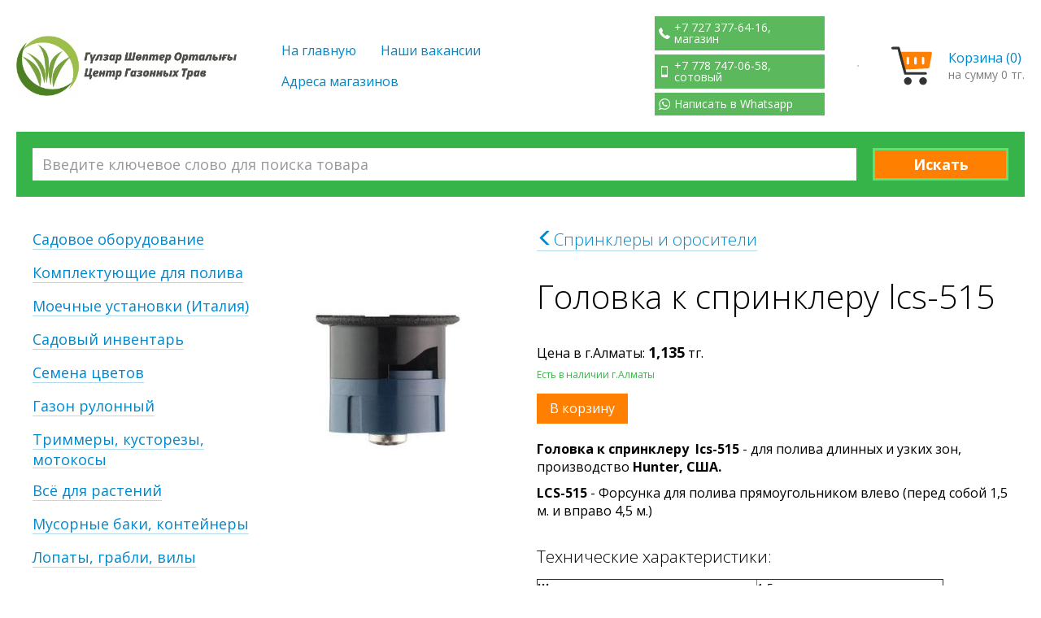

--- FILE ---
content_type: text/html; charset=utf-8
request_url: https://sadovyi-center.kz/products/2236
body_size: 9889
content:
<!DOCTYPE html PUBLIC "-//W3C//DTD XHTML 1.0 Transitional//EN" "http://www.w3.org/TR/xhtml1/DTD/xhtml1-transitional.dtd">
<html xmlns="http://www.w3.org/1999/xhtml">
<head>
	<meta http-equiv="Content-Type" content="text/html; charset=UTF-8" />
	<title>Купить Головка к спринклеру  lcs-515 в Алматы. - Магазин "Садовый центр на Гагарина"</title>
	<meta name="viewport" content="width=device-width, initial-scale=1, maximum-scale=1, user-scalable=no">
	<link href="/static/css/images/favicon.ico" rel="shortcut icon" type="image/x-icon" />
	<meta http-equiv="Content-Type" content="text/html; charset=UTF-8" />
	<meta name="description" content="Головка к спринклеру  lcs-515 в Алматы." />
	<meta name="keywords" content="головка,спринклер,полив,система" />
    	<meta http-equiv="Last-Modified" content="Thu, 08 Jan 2026 14:59:07 GMT">	<!-- jquery -->
	<script src="https://ajax.googleapis.com/ajax/libs/jquery/1.11.2/jquery.min.js"></script>
	<!-- bootstrap -->
	<script src="/static/js/bootstrap/js/bootstrap.min.js"></script>
	<link href="/static/js/bootstrap/css/bootstrap.min.css" rel="stylesheet" type="text/css"/>
	<!-- main css -->
	<link href="/static/css/styles.css" rel="stylesheet" type="text/css" />
	<link href="/static/css/styles_new.css" rel="stylesheet" type="text/css" />
	<!-- fonts -->
	<link href='https://fonts.googleapis.com/css?family=Open+Sans:300italic,400italic,700italic,400,300,700&subset=latin,cyrillic' rel='stylesheet' type='text/css'>
	<!-- fancybox -->
	<link href="/static/js/fancybox/jquery.fancybox.css" rel="stylesheet" type="text/css" />
	<script src="/static/js/fancybox/jquery.fancybox.pack.js"></script>
    <!-- product cart scripts -->
	<script src="/static/js/cart.js"></script>
	<!-- arctic modal
	<link href="/static/js/arcticmodal/jquery.arcticmodal-0.2.css" rel="stylesheet" type="text/css" />
	<script src="/static/js/arcticmodal/jquery.arcticmodal-0.2.min.js"></script>-->
	<!--[if lt IE 9]>
		<script src="/static/js/html5shiv.min.js"></script>
		<script src="/static/js/respond.min.js"></script>
	<![endif]-->
	<!-- user css -->
	<link href="/static/uploads/settings/usercss.css" rel="stylesheet" type="text/css" />
	<!-- main js -->
	<script src="/static/js/main.js"></script>
	<!-- user js -->
	<script src="/static/uploads/settings/userscripts.js"></script>
	<meta name='yandex-verification' content='7487d828d9676c61' />
	<meta name="msvalidate.01" content="7CC48AE71E550F77099582ED335057D8" />
	
	<!-- Google Tag Manager -->
    <script>(function(w,d,s,l,i){w[l]=w[l]||[];w[l].push({'gtm.start':
    new Date().getTime(),event:'gtm.js'});var f=d.getElementsByTagName(s)[0],
    j=d.createElement(s),dl=l!='dataLayer'?'&l='+l:'';j.async=true;j.src=
    'https://www.googletagmanager.com/gtm.js?id='+i+dl;f.parentNode.insertBefore(j,f);
    })(window,document,'script','dataLayer','GTM-5FTL978');</script>
    <!-- End Google Tag Manager -->
	
</head>
<body>
    
<!-- Google Tag Manager (noscript) -->
<noscript><iframe src="https://www.googletagmanager.com/ns.html?id=GTM-5FTL978"
height="0" width="0" style="display:none;visibility:hidden"></iframe></noscript>
<!-- End Google Tag Manager (noscript) -->
    
<!--
	<div class="top_wave">
		<div class="line"></div>
		<div class="wave"></div>
	</div>
-->
	<div class="container-fluid">		
			<div class="header">
		<div class="header_row">
			<div class="header_col header_logo"><a href="/" title="На главную"><img src="/static/css/images/logo.png"
																					alt="Магазин &quot;Садовый центр на Гагарина&quot;"
																					title="Магазин &quot;Садовый центр на Гагарина&quot;"></a>
			</div>
			<div class="header_col header_menu">
				<nav class="navbar navbar-default">
					<div class="navbar-header">
						<button type="button" class="navbar-toggle collapsed" data-toggle="collapse"
								data-target="#bs-example-navbar-collapse-1" aria-expanded="false"></button>
					</div>
					<div class="collapse navbar-collapse" id="bs-example-navbar-collapse-1">
						<ul class="nav navbar-nav">
							<li><a href="/">На главную</a></li>
							<li><a href="/page/jobs">Наши вакансии</a></li>
							<li><a href="#">Адреса магазинов</a></li>
						</ul>
					</div>
				</nav>
			</div>
			<div class="header_col header_tel">
				<button class="header_tel_button" type="button" data-toggle="collapse"
						data-target="#header_tel_collapse" aria-expanded="false"
						aria-controls="header_tel_collapse"></button>
				<div class="collapse header_tel_collapse" id="header_tel_collapse">
					<div class="header_tel_collapse_box">
						<ul class="header_tel_collapse_ul">
							<li class="header_tel_collapse_li"><a href="tel:+77273776416" class="header_tel_link">+7 727
																												  377-64-16,
																												  магазин</a>
							</li>
							<li class="header_tel_collapse_li"><a href="tel:+77787470658"
																  class="header_tel_link mobile">+7 778 747-06-58,
																								 сотовый</a></li>
							<li class="header_tel_collapse_li">
								<!-- <a href="tel:+77787470658" class="header_tel_link whatsapp">+7 778 747-06-58, сотовый</a> -->
								<a href="whatsapp://send?text=&phone=+77787470658" class="header_tel_link whatsapp ">Написать
																													 в
																													 Whatsapp</a>
							</li>
						</ul>
					</div>
				</div>
			</div>
			<div class="header_col header_lang">
				<div id="google_translate_element"></div>
			</div>
			<div class="header_col header__cart">
				<div class="header__cart-icon">
					<img src="/static/css/images/cart.svg" alt="Корзина товаров">
				</div>
				<div>
					<div><a href="/cart">Корзина (<span
									class="cart-products-total-count">0</span>)</a>
					</div>
					<div>на сумму <span
								class="cart-products-total-amount">0</span> тг.
					</div>
				</div>
			</div>
		</div>
	</div>
	<div class="search_cont">
		<form action="/search" method="get" accept-charset="utf-8">		<div class="col-xs-12 col-sm-8 col-md-10"><input type="text" name="query"
														 placeholder="Введите ключевое слово для поиска товара"
														 class="form-control"></div>
		<div class="col-xs-12 col-sm-4 col-md-2"><input type="submit" value="Искать" class="gradient button"></div>
		</form>		<div class="clearfix"></div>
	</div>

	<!--<div>
		<img src="https://sadovyi-center.kz/static/uploads/uploaded_files/slides/slide.png" alt="">
	</div>-->


	<!--<div id="myCarousel" class="carousel slide" data-ride="carousel" style='margin-top:-35px;margin-bottom:30px;'>

		<ol class="carousel-indicators">
			<li data-target="#myCarousel" data-slide-to="0" class="active"></li>
			<li data-target="#myCarousel" data-slide-to="1"></li>
		</ol>

		<div class="carousel-inner">
			<div class="item active">
				<a href='https://sadovyi-center.kz/grow/' target="_blank" rel="nofollow">
					<img src="https://sadovyi-center.kz/slide4.png" alt="рассада"
						 class="img-responsive center-block"></a>
			</div>
			<div class="item">
				<a href='https://sadovyi-center.kz/categories/43'>
					<img src="https://sadovyi-center.kz/slide1.png" alt="" class="img-responsive center-block"></a>
			</div>
		</div>

		<a class="left carousel-control" href="#myCarousel" data-slide="prev"
		   style='background-image:none;color:green;text-shadow:none;'>
			<span class="glyphicon glyphicon-chevron-left"></span>
			<span class="sr-only">Previous</span>
		</a>
		<a class="right carousel-control" href="#myCarousel" data-slide="next"
		   style='background-image:none;color:green;text-shadow:none;'>
			<span class="glyphicon glyphicon-chevron-right"></span>
			<span class="sr-only">Next</span>
		</a>
	</div>-->
		
		<script>
function getSim(_cat,_item) {
  var xhttp = new XMLHttpRequest();
  xhttp.responseType = 'document';
  xhttp.onreadystatechange = function() {
    if (xhttp.readyState == 4 && xhttp.status == 200) {
      document.getElementById("sim").innerHTML = xhttp.responseXML.getElementById("ajaxsearch").innerHTML;
    }
  };
  xhttp.open("GET", "/similar?cat="+_cat+"&item="+_item, true);
  xhttp.send();
}
</script>
<div class="col-xs-12 col-md-3 body_left">
	<div class="panel-group visible-xs visible-sm" id="accordion" role="tablist" aria-multiselectable="true">
		<div class="panel panel-default">
			<div class="panel-heading" role="tab" id="headingOne">
				<h4 class="panel-title">
					<a data-toggle="collapse" data-parent="#accordion" href="#collapseOne" aria-expanded="true" aria-controls="collapseOne">Каталог&nbsp;&nbsp;<span class="glyphicon glyphicon-menu-hamburger" aria-hidden="true"></span></a>
				</h4>
			</div>
			<div id="collapseOne" class="panel-collapse collapse" role="tabpanel" aria-labelledby="headingOne">
				<div class="panel-body">
					<div class="catalog_menu_cont">
						<ul>
															<li ><a href="/categories/1" class="underline">Садовое оборудование</a></li>
															<li ><a href="/categories/2" class="underline">Комплектующие для полива</a></li>
															<li ><a href="/categories/3" class="underline">Моечные установки (Италия)</a></li>
															<li ><a href="/categories/4" class="underline">Садовый инвентарь</a></li>
															<li ><a href="/categories/5" class="underline">Семена цветов</a></li>
															<li ><a href="/categories/6" class="underline">Газон рулонный</a></li>
															<li ><a href="/categories/7" class="underline">Триммеры, кусторезы, мотокосы</a></li>
															<li ><a href="/categories/9" class="underline">Всё для растений</a></li>
															<li ><a href="/categories/10" class="underline">Мусорные баки, контейнеры</a></li>
															<li ><a href="/categories/11" class="underline">Лопаты, грабли, вилы</a></li>
															<li ><a href="/categories/12" class="underline">Все для уюта</a></li>
															<li ><a href="/categories/14" class="underline">Все для ремонта и строительства</a></li>
															<li ><a href="/categories/20" class="underline">Топоры, пилы</a></li>
															<li ><a href="/categories/23" class="underline">Запчасти и комплектующие</a></li>
															<li ><a href="/categories/24" class="underline">Зимний инструмент</a></li>
															<li ><a href="/categories/26" class="underline">Удобрения</a></li>
															<li ><a href="/categories/27" class="underline">Насосы</a></li>
															<li ><a href="/categories/28" class="underline">Газонокосилки</a></li>
															<li ><a href="/categories/29" class="underline">Семена овощей и зелени</a></li>
															<li ><a href="/categories/30" class="underline">Семена газонных трав</a></li>
															<li ><a href="/categories/31" class="underline">Садовые тачки, тележки</a></li>
															<li ><a href="/categories/32" class="underline">Шланги для полива</a></li>
															<li ><a href="/categories/33" class="underline">Подметальные машины</a></li>
															<li ><a href="/categories/34" class="underline">Средства индивидуальной защиты</a></li>
															<li ><a href="/categories/35" class="underline">Грунты</a></li>
															<li ><a href="/categories/36" class="underline">Снегоуборочные машины</a></li>
															<li ><a href="/categories/37" class="underline">Семена кормовых трав</a></li>
															<li class="active"><a href="/categories/38" class="underline">Спринклеры и оросители</a></li>
															<li ><a href="/categories/39" class="underline">Автоматика для полива</a></li>
															<li ><a href="/categories/40" class="underline">Капельный полив,орошение</a></li>
															<li ><a href="/categories/41" class="underline">Саженцы</a></li>
															<li ><a href="/categories/42" class="underline">Товары для животных</a></li>
															<li ><a href="/categories/43" class="underline">Горшки, поддоны, кашпо</a></li>
															<li ><a href="/categories/44" class="underline">Средства для защиты сада и огорода</a></li>
															<li ><a href="/categories/45" class="underline">Секаторы, сучкорезы, ножи и ножницы</a></li>
															<li ><a href="/categories/46" class="underline">Все для теплиц</a></li>
															<li ><a href="/categories/47" class="underline">Пруды</a></li>
															<li ><a href="/categories/48" class="underline">Кухня</a></li>
															<li ><a href="/categories/49" class="underline">Укрывные материалы</a></li>
													</ul>
					</div>
				</div>
			</div>
		</div>
	</div>
	<nav class="catalog_menu_cont hidden-xs hidden-sm">
		<ul>
							<li ><a href="/categories/1" class="underline">Садовое оборудование</a></li>
							<li ><a href="/categories/2" class="underline">Комплектующие для полива</a></li>
							<li ><a href="/categories/3" class="underline">Моечные установки (Италия)</a></li>
							<li ><a href="/categories/4" class="underline">Садовый инвентарь</a></li>
							<li ><a href="/categories/5" class="underline">Семена цветов</a></li>
							<li ><a href="/categories/6" class="underline">Газон рулонный</a></li>
							<li ><a href="/categories/7" class="underline">Триммеры, кусторезы, мотокосы</a></li>
							<li ><a href="/categories/9" class="underline">Всё для растений</a></li>
							<li ><a href="/categories/10" class="underline">Мусорные баки, контейнеры</a></li>
							<li ><a href="/categories/11" class="underline">Лопаты, грабли, вилы</a></li>
							<li ><a href="/categories/12" class="underline">Все для уюта</a></li>
							<li ><a href="/categories/14" class="underline">Все для ремонта и строительства</a></li>
							<li ><a href="/categories/20" class="underline">Топоры, пилы</a></li>
							<li ><a href="/categories/23" class="underline">Запчасти и комплектующие</a></li>
							<li ><a href="/categories/24" class="underline">Зимний инструмент</a></li>
							<li ><a href="/categories/26" class="underline">Удобрения</a></li>
							<li ><a href="/categories/27" class="underline">Насосы</a></li>
							<li ><a href="/categories/28" class="underline">Газонокосилки</a></li>
							<li ><a href="/categories/29" class="underline">Семена овощей и зелени</a></li>
							<li ><a href="/categories/30" class="underline">Семена газонных трав</a></li>
							<li ><a href="/categories/31" class="underline">Садовые тачки, тележки</a></li>
							<li ><a href="/categories/32" class="underline">Шланги для полива</a></li>
							<li ><a href="/categories/33" class="underline">Подметальные машины</a></li>
							<li ><a href="/categories/34" class="underline">Средства индивидуальной защиты</a></li>
							<li ><a href="/categories/35" class="underline">Грунты</a></li>
							<li ><a href="/categories/36" class="underline">Снегоуборочные машины</a></li>
							<li ><a href="/categories/37" class="underline">Семена кормовых трав</a></li>
							<li class="active"><a href="/categories/38" class="underline">Спринклеры и оросители</a></li>
							<li ><a href="/categories/39" class="underline">Автоматика для полива</a></li>
							<li ><a href="/categories/40" class="underline">Капельный полив,орошение</a></li>
							<li ><a href="/categories/41" class="underline">Саженцы</a></li>
							<li ><a href="/categories/42" class="underline">Товары для животных</a></li>
							<li ><a href="/categories/43" class="underline">Горшки, поддоны, кашпо</a></li>
							<li ><a href="/categories/44" class="underline">Средства для защиты сада и огорода</a></li>
							<li ><a href="/categories/45" class="underline">Секаторы, сучкорезы, ножи и ножницы</a></li>
							<li ><a href="/categories/46" class="underline">Все для теплиц</a></li>
							<li ><a href="/categories/47" class="underline">Пруды</a></li>
							<li ><a href="/categories/48" class="underline">Кухня</a></li>
							<li ><a href="/categories/49" class="underline">Укрывные материалы</a></li>
					</ul>
	</nav>
</div>
<div class="col-xs-12 col-md-9 body_right">
	<div class="row">
		<div class="col-xs-12 col-sm-12 col-md-8 col-md-offset-4 goback_link_cont"><h4><a href="/categories/38" class="underline"><span class="glyphicon glyphicon-menu-left" aria-hidden="true"></span>Спринклеры и оросители</a></h4></div>
	</div>
	<div class="row product_page_cont">
		<div class="col-xs-12 col-sm-4 pic"><a href="/static/uploads/products/normal/c945704ea6e4a5b9b04b366cd09dedd41378444703.jpg" class="fancybox" rel="group"><img src="https://sadovyi-center.kz/static/uploads/products/normal/c945704ea6e4a5b9b04b366cd09dedd41378444703.jpg" alt="Головка к спринклеру lcs-515" title="Головка к спринклеру lcs-515" itemprop="image"></a></div>
		<div class="col-xs-12 col-sm-8 text">
			<h1 itemprop="name">Головка к спринклеру lcs-515</h1>			
			<div itemprop="offers" itemscope="" itemtype="http://schema.org/Offer" class="offers product-item" data-product-id="2236" data-product-count="1">
									<div class="price"><span>Цена в г.Алматы: </span><b itemprop="price">1,135</b><meta itemprop="priceCurrency" content="KZT"> тг.</div>
								                    <div class="instock" itemprop="availability" href="http://schema.org/InStock">Есть в наличии г.Алматы</div>
                                            <button class="button product__cart-button cart-add-product">В корзину</button>
                    											</div>
			<div itemprop="description" class="description">
				<div><p><strong>Головка к спринклеру&nbsp; lcs-515</strong> - для полива длинных и узких зон,<strong> </strong>производство <strong>Hunter, США.</strong></p>

<p><strong>LCS-515</strong>&nbsp;- Форсунка для полива прямоугольником влево (перед собой&nbsp;1,5 м. и вправо&nbsp;4,5 м.)</p>
</div>
									<h4>Технические характеристики:</h4>
					<div><table border="1" cellpadding="1" cellspacing="1" style="width: 500px;" width="287">
	<tbody>
		<tr>
			<td><strong>Ширина:</strong></td>
			<td>1,5 м</td>
		</tr>
		<tr>
			<td><strong>Расходы воды:</strong></td>
			<td>4,6 м</td>
		</tr>
		<tr>
			<td><strong>Расходы воды:</strong></td>
			<td>2,4 л/мин</td>
		</tr>
		<tr>
			<td><strong>Рабочее давление:</strong></td>
			<td>от 1,0 до 2,5 бар</td>
		</tr>
		<tr>
			<td><strong>Полоса:</strong></td>
			<td>левая-угловая</td>
		</tr>
		<tr>
			<td><strong>Характер полива:</strong></td>
			<td>прямоугольником</td>
		</tr>
		<tr>
			<td><strong>Производитель:</strong></td>
			<td>Hunter, США.</td>
		</tr>
	</tbody>
</table>
</div>					
							<br>
			<ul class="nav nav-pills">
                                    <p><a class="btn btn-success" href="tel:+77273776416" ><span class="glyphicon glyphicon-earphone" aria-hidden="true"></span>+7 727 377-64-16, магазин</a></p><p><a class="btn btn-success" href="tel:+77787470658" ><span class="glyphicon glyphicon-earphone" aria-hidden="true"></span> +7 778 747-06-58, сотовый WhatsApp</a></p>                			</ul>
			<!--
			<a href="http://vkontakte.ru/share.php?url=https://sadovyi-center.kz/products/2236" class="btn" role="button" target="_blank"><img src="/static/css/images/vk.png" /></a>
			<a href="http://www.facebook.com/sharer.php?u=https://sadovyi-center.kz/products/2236" class="btn" role="button" target="_blank"><img src="/static/css/images/fb.png" /></a>
			<a href="https://twitter.com/share?url=https://sadovyi-center.kz/products/2236" class="btn" role="button" target="_blank"><img src="/static/css/images/tw.png" /></a>
			-->
			
				 		
				<div class="alert alert-warning" role="alert" style="text-align:justify;font-size:12px;margin-top:15px;">Характеристики данного товара, включая внешний вид и комплект поставки, могут отличаться от описания, представленного на сайте. Изменения, внесенные производителем, не всегда отражаются в описании товара. Наличие данного товара на складах компании уточняйте по телефонам +7 727 377-64-16, магазин +7 778 747-06-58, сотовый.</div>
							</div>

		</div>
	</div>
	<hr>
	<h2>Похожие товары</h2>
	<div id='sim' ></div>
	<script>getSim(38,2236);</script> 
</div>
<script type="text/javascript">
	$(document).ready(function(){
		$('.fancybox').fancybox()
	})
</script>	</div>
	

<script type="text/javascript">

	$(document).ready(function() {
		$("a.fancybox").fancybox();
	});
	
	
	function showhide(id) {
    var e = document.getElementById(id);
    e.style.display = (e.style.display == 'block') ? 'none' : 'block';
 }
</script>


		<hr>
<!--<div class="container">
    <div class="row">
		<div class='center-block' style='text-align:center;'>			
			<h2><a class="button small" href='https://www.google.ru/maps/place/%D0%A1%D0%B0%D0%B4%D0%BE%D0%B2%D1%8B%D0%B9+%D0%A6%D0%B5%D0%BD%D1%82%D1%80/@43.2170005,76.897083,21z/data=!4m7!3m6!1s0x388368c2cf10a403:0xd3d9fd050e35cea4!8m2!3d43.216981!4d76.897073!9m1!1b1' target="_blank" rel="nofollow">Отзывы клиентов</a></h2>
		</div>
	</div>
</div>-->

<div class="container" >
  <div class="row">
  	<div class='center-block' style='text-align:center;'>			
			<h2>Следите за новинками, новостями и скидками</a></h2>
		</div>
    <div class="col-xs-12 col-sm-4">
	<a href="https://www.google.ru/maps/place/%D0%A1%D0%B0%D0%B4%D0%BE%D0%B2%D1%8B%D0%B9+%D0%A6%D0%B5%D0%BD%D1%82%D1%80/@43.2170005,76.897083,21z/data=!4m7!3m6!1s0x388368c2cf10a403:0xd3d9fd050e35cea4!8m2!3d43.216981!4d76.897073!9m1!1b1" target="_blank" rel="nofollow" class="btn"><img src="/static/css/images/reviews.png"  alt="reviews">
      <span>Отзывы клиентов</span></a>
    </div>
    <div class="col-xs-12 col-sm-4" itemscope itemtype="https://schema.org/Organization">
	<a itemprop="sameAs" href="https://www.instagram.com/sadovyicenter/" rel="nofollow" target="_blank" class="btn" ><img src="/static/css/images/instagram.png" alt="instagram">
      <span>Подписаться на Instagram</span></a>
    </div>
    <div class="col-xs-12 col-sm-4" itemscope itemtype="https://schema.org/Organization">
	<a itemprop="sameAs" href="https://www.facebook.com/sadovyicenter/" rel="nofollow" target="_blank" class="btn" ><img src="/static/css/images/facebook.png" alt="facebook">
      <span>Подписаться на Facebook</span></a>
    </div>
  </div>
</div>

<hr>
<div class="text-center">
		<a href="/" target="_blank" class="btn">
			<img src="/static/uploads/uploaded_files/brands/stanley-black-and-decker.jpg" class="img-responsive center-block" alt="stanley-black-decker">
		</a>
		<a href="/static/uploads/uploaded_files/pdf/dlf.pdf" target="_blank" class="btn"><img src="/logos/dlf_logo.png" class="img-responsive center-block" alt="dlf"></a>
		<a href="/" target="_blank" class="btn"><img src="/logos/aok.png" class="img-responsive center-block" alt="aok"></a>

        <a href="/" target="_blank" class="btn"><img src="/static/uploads/uploaded_files/brands/brands_1.jpeg" class="img-responsive center-block"></a>
		<a href="/" target="_blank" class="btn"><img src="/static/uploads/uploaded_files/brands/brands_2.jpeg" class="img-responsive center-block"></a>
		<!--<a href="/" target="_blank" class="btn"><img src="/static/uploads/uploaded_files/brands/brands_3.jpeg" class="img-responsive center-block"></a>-->
		<a href="/" target="_blank" class="btn"><img src="/static/uploads/uploaded_files/brands/brands_4.jpeg" class="img-responsive center-block"></a>
		<a href="/" target="_blank" class="btn"><img src="/static/uploads/uploaded_files/brands/brands_5.jpeg" class="img-responsive center-block"></a>
		<a href="/" target="_blank" class="btn"><img src="/static/uploads/uploaded_files/brands/brands_6.jpeg" class="img-responsive center-block"></a>
		<a href="/" target="_blank" class="btn"><img src="/static/uploads/uploaded_files/brands/brands_7.jpg" class="img-responsive center-block"></a>
</div>
<hr>
<div class="alert alert-info text-center" role="alert" >
<h4><b>Информация публичной оферты</b></h4>
   <a href="/page/privacy-policy" class="btn btn-primary">Политика конфиденциальности</a> <a href="/page/contract" class="btn btn-primary">Договор купли-продажи</a>
</div>
<hr>
<div class="contacts_block" id="contacts">
	<div class="top_cont">
					<div class="col-xs-12 col-sm-6 col-md-3 contact_cont">
				<div itemscope="" itemtype="http://schema.org/Organization">
<div class="name" itemprop="name" style="text-align: center;">
<p align="center"><strong>Магазин &laquo;Садовый Центр на&nbsp;Гагарина&raquo;</strong></p>

<p align="center">(семена газонных трав, садовая техника и&nbsp;инвентарь)</p>

<p align="center"><strong>г. Алматы</strong>, пр. Серкебаева 59, выше ул.Утепова</p>

<p>&nbsp;<a href="http://2gis.kz/almaty/geo/9429940001177786">https://2gis.kz/almaty/geo/9429940001177786</a></p>

<p align="center"><strong><a href="tel:+77273776416">+7 727 377-64-16</a></strong>, магазин<br />
<a href="tel:+77787470658">+7 778 747-06-58</a>, сотовый&nbsp;<strong><a href="whatsapp://send?text=&amp;phone=+77787470658">WhatsApp</a></strong></p>

<p align="center"><strong>Магазин &laquo;Садовый Центр&nbsp;на&nbsp;Гагарина&raquo;</strong></p>

<p align="center"><strong>(Задний двор)</strong></p>

<p align="center">(отдел горшков, удобрений&nbsp;и&nbsp;садового декора, семена овощей, цветов)</p>

<p align="center"><strong><a href="tel:+77273776416">+7 727 354-15-08</a></strong>, магазин<br />
<a href="tel:+77787470658">+7 701 794-27-37</a>, сотовый&nbsp;<strong><a href="whatsapp://send?text=&amp;phone=+77787470658">WhatsApp</a></strong></p>

<p align="center">E-mail:<a href="mailto:%20info@sadovyi-center.kz">&nbsp;info@sadovyi-center.kz</a></p>

<p align="center"><span style="font-size:14px;"><span style="font-family:arial,helvetica,sans-serif;"><strong>Время работы магазинов:</strong>&nbsp;Будние дни&nbsp;с 09.00 до 18.00 ч.</span></span></p>

<p align="center"><span style="font-family: arial, helvetica, sans-serif; font-size: 14px; text-align: -webkit-center;">Выходные и праздничные дни</span><span style="font-family: arial, helvetica, sans-serif; font-size: 14px; text-align: -webkit-center;">&nbsp;с 09.00 до 18.00 ч.</span></p>
</div>

<p style="text-align: center;"><a class="underline" href="/page/shop_gagarina">Схема проезда и парковки</a></p>

<p style="text-align: center;"><a href="https://sadovyi-center.kz/page/jobs"><span style="color:#FFFFFF;"><span style="background-color:#55d400;padding:5px;font-weight:bold;">Наши вакансии</span></span></a></p>
</div>
			</div>
							<div class="clearfix visible-sm"></div>
								<div class="col-xs-12 col-sm-6 col-md-3 contact_cont">
				<div>
<div class="name" style="text-align: center;"><strong>Питомник</strong></div>

<div class="note" style="text-align: center;">(садовая техника,инвентарь, удобрения)</div>

<div class="address" style="text-align: center;"><strong>Алматинская область</strong>, Талгарский район,</div>

<div class="address" style="text-align: center;">поселок Кызыл-Ту 4, Артыкбая Кырбасова, 202</div>

<p style="text-align: center;"><strong><span><a class="tel" href="tel:+77273176145">+7 727 317-61-45</a></span></strong><br />
<a class="tel" href="tel:+77789780630">+7 778 978 06 30</a></p>

<p style="text-align: center;"><strong>Сайт: </strong><a href="http://dern.kz" target="_blank">dern.kz</a></p>

<div class="mail" style="text-align: center;">E-mail: <a class="underline" href="mailto:info@sadovyi-center.kz"><span>info@sadovyi-center.kz</span></a></div>
</div>

<div style="text-align: center;">
<p align="center"><span style="font-family:arial,helvetica,sans-serif;"><b style="box-sizing: border-box; color: rgb(0, 0, 0); font-family: &quot;Open Sans&quot;, sans-serif; font-size: 14px; text-align: center;">Время работы:&nbsp;</b><span style="color: rgb(0, 0, 0); text-align: center;">&nbsp;</span>Будние дни&nbsp;с 08.00 до 17.00 ч.</span></p>

<p align="center"><span style="font-family:arial,helvetica,sans-serif;"><span style="color: rgb(0, 0, 0);">Суббота&nbsp;</span></span><span style="font-family: arial, helvetica, sans-serif; text-align: -webkit-center;">с 08.00 до 17.00 ч.</span></p>

<p align="center"><span style="font-family: arial, helvetica, sans-serif; text-align: -webkit-center;">Обеденный перерыв с 13:00 до 14:00 ч.</span></p>

<p align="center"><font face="arial, helvetica, sans-serif">Воскресенье - выходной.</font></p>
</div>

<div style="text-align: center;">&nbsp;<a class="underline" href="/page/pitomnik">Схема проезда</a></div>
			</div>
								<div class="col-xs-12 col-sm-6 col-md-3 contact_cont">
				<div>
<div class="name" style="text-align: center;"><strong>Магазин &laquo;Садовод&raquo;</strong></div>

<div class="note" style="text-align: center;">(семена, садовая техника и инвентарь)</div>

<div class="address" style="text-align: center;"><strong>г. Астана</strong>, ул. Абылай Хана&nbsp;51, уг.&nbsp;ул. Мусрепова</div>

<p style="text-align: center;"><strong><a class="tel" href="tel:+77172654612">+7 7172 65-46-12</a></strong>, телефон<br />
<a class="tel" href="tel:8 (778) 747-06-59">+7 (778) 747-06-59</a>, сотовый<br />
<a class="tel" href="tel:+77172654611">+7 7172 65-46-11</a>, факс</p>

<div class="mail" style="text-align: center;">E-mail: <a class="underline" href="mailto:sadovodastana@mail.ru">sadovodastana@mail.ru</a></div>
</div>

<div style="text-align: center;">&nbsp;<b>Время работы:&nbsp;</b>&nbsp;Пн. - Сб.&nbsp;с 10.00 до 18.00 ч.

<p style="text-align: center;">Вс.&nbsp;- <span style="text-align: center;">с 10.00 до 16.00 ч</span>.</p>
</div>

<div style="text-align: center;">&nbsp;<a class="underline" href="/page/sadovod1">Схема проезда</a></div>

<div style="text-align: center;"><em>*розничные цены в магазине &laquo;Садовод&raquo; г. Астана отличаются от указанных на сайте, </em></div>

<div style="text-align: center;"><em>цены необходимо уточнять в магазине</em></div>
			</div>
							<div class="clearfix visible-sm"></div>
							<div class="clearfix"></div>
	</div>
</div>
<hr>
<div class="footer">

	<div class="row">
		<div class="col-xs-12 col-sm-3">&copy;&nbsp;ТОО &laquo;Центр Газонных Трав&raquo;, 2026</div>
		<div class="col-xs-12 col-sm-3">
			<script>
			  (function(i,s,o,g,r,a,m){i['GoogleAnalyticsObject']=r;i[r]=i[r]||function(){
			  (i[r].q=i[r].q||[]).push(arguments)},i[r].l=1*new Date();a=s.createElement(o),
			  m=s.getElementsByTagName(o)[0];a.async=1;a.src=g;m.parentNode.insertBefore(a,m)
			  })(window,document,'script','//www.google-analytics.com/analytics.js','ga');

			  ga('create', 'UA-45158614-1', 'sadovyi-center.kz');
			  ga('send', 'pageview');

			</script>
			<!-- Yandex.Metrika informer -->
			<a href="https://metrika.yandex.ru/stat/?id=22459705&amp;from=informer"
			target="_blank" rel="nofollow"><img src="//bs.yandex.ru/informer/22459705/3_1_FFFFFFFF_FFFFFFFF_0_pageviews"
			style="width:88px; height:31px; border:0;" alt="Яндекс.Метрика" title="Яндекс.Метрика: данные за сегодня (просмотры, визиты и уникальные посетители)" onclick="try{Ya.Metrika.informer({i:this,id:22459705,lang:'ru'});return false}catch(e){}"/></a>
			<!-- /Yandex.Metrika informer -->

			<!-- Yandex.Metrika counter -->
			<script type="text/javascript">
			(function (d, w, c) {
			    (w[c] = w[c] || []).push(function() {
			        try {
			            w.yaCounter22459705 = new Ya.Metrika({id:22459705,
			                    webvisor:true,
			                    clickmap:true,
			                    trackLinks:true,
			                    accurateTrackBounce:true});
			        } catch(e) { }
			    });

			    var n = d.getElementsByTagName("script")[0],
			        s = d.createElement("script"),
			        f = function () { n.parentNode.insertBefore(s, n); };
			    s.type = "text/javascript";
			    s.async = true;
			    s.src = (d.location.protocol == "https:" ? "https:" : "http:") + "//mc.yandex.ru/metrika/watch.js";

			    if (w.opera == "[object Opera]") {
			        d.addEventListener("DOMContentLoaded", f, false);
			    } else { f(); }
			})(document, window, "yandex_metrika_callbacks");
			</script>
			<noscript><div><img src="//mc.yandex.ru/watch/22459705" style="position:absolute; left:-9999px;" alt="" /></div></noscript>
			<!-- /Yandex.Metrika counter -->

			<!--LiveInternet counter-->
			<script type="text/javascript"><!--
			new Image().src = "//counter.yadro.ru/hit?r"+
			escape(document.referrer)+((typeof(screen)=="undefined")?"":
			";s"+screen.width+"*"+screen.height+"*"+(screen.colorDepth?
			screen.colorDepth:screen.pixelDepth))+";u"+escape(document.URL)+
			";h"+escape(document.title.substring(0,80))+
			";"+Math.random();//--></script>
			<!--/LiveInternet-->
			<!--LiveInternet logo--><a href="https://www.liveinternet.ru/click"
			target="_blank" rel="nofollow"><img src="//counter.yadro.ru/logo?16.1"
			title="LiveInternet: показано число просмотров за 24 часа, посетителей за 24 часа и за сегодня"
			alt="" border="0" width="88" height="31"/></a>
			<!--/LiveInternet-->
			<!-- begin of Top100 code -->

			<script id="top100Counter" type="text/javascript" src="https://counter.rambler.ru/top100.jcn?2999265"></script>
			<noscript>
			<a href="https://top100.rambler.ru/navi/2999265/">
			<img src="https://counter.rambler.ru/top100.cnt?2999265" alt="Rambler's Top100" border="0" />
			</a>

			</noscript>

			<!-- end of Top100 code -->			
			<!-- ZERO.kz 
			<span id="_zero_57838">
			<noscript>
			<a href="https://zero.kz/?s=57838" target="_blank" rel="nofollow">
			<img src="https://c.zero.kz/z.png?u=57838" width="88" height="31" alt="ZERO.kz" />
			</a>
			</noscript>
			</span>

			<script type="text/javascript">
			var _zero_kz_ = _zero_kz_ || [];
			_zero_kz_.push(["id", 57838]);
			_zero_kz_.push(["type", 1]);

			(function () {
			    var a = document.getElementsByTagName("script")[0],
			    s = document.createElement("script");
			    s.type = "text/javascript";
			    s.async = true;
			    s.src = (document.location.protocol == "https:" ? "https:" : "http:")
			    + "//c.zero.kz/z.js";
			    a.parentNode.insertBefore(s, a);
			})();
			</script> -->
			<!-- End ZERO.kz -->
			
			<script type="text/javascript">
function googleTranslateElementInit() {
  new google.translate.TranslateElement({pageLanguage: 'ru', includedLanguages: 'kk,ru', layout: google.translate.TranslateElement.InlineLayout.SIMPLE}, 'google_translate_element');
}
</script><script type="text/javascript" src="//translate.google.com/translate_a/element.js?cb=googleTranslateElementInit"></script>
		</div>
        <div class="col-xs-12 col-sm-3" style="text-align: center">
            <a href="/static/uploads/production-license.pdf" target="_blank" style="color: #fff">Лицензия</a>
		</div>
		<div class="col-xs-12 col-sm-3">
			<div class="madeby_cont"><a href="https://www.zuber.kz/" rel="nofollow" title="Сделано в студии Zuber">Сделано в студии <img src="/static/css/images/zuber.png" alt="Сделано в студии Zuber" title="Сделано в студии Zuber"></a></div>
		</div>
		<div class="clearfix"></div>
	</div>
	<div class="wave"></div>
</div>	<div style="position:fixed; right: 20px; bottom: 115px;"><script type="text/javascript">$(document).ready(function(){
	$(window).scroll(function () {if ($(this).scrollTop() > 300) {$('#scroller').fadeIn();} else {$('#scroller').fadeOut();}});
	$('#scroller').click(function () {$('body,html').animate({scrollTop: 0}, 500); return false;});
	});</script>
	<div id="scroller" style="display: none; cursor: pointer"><span><p><img src="/static/css/images/arrow_up.png" _moz_resizing="true" style="display: block; margin-left: auto; margin-right: auto;" /></p></span></div></div>
</body>
</html>

--- FILE ---
content_type: text/css
request_url: https://sadovyi-center.kz/static/css/styles.css
body_size: 2303
content:
body{font-family:'Open Sans', sans-serif;font-size:16px;color:#000;background:#fff;}
h1, h2, h3, h4, h5, h6{margin:1.666em 0 0.833em 0;font-weight:300;}
h1:first-child, h2:first-child, h3:first-child, h4:first-child, h5:first-child, h6:first-child{margin-top:0;}
h1{font-size:2.571em;}
h2{font-size:2.142em;}
h3{font-size:1.714em;}
h4{font-size:1.285em;}
h5{font-size:1em;}
h6{font-size:0.857em;}
a{color:#08c;transition:0.3s;-webkit-transition:0.3s;-moz-transition:0.3s;-o-transition:0.3s;}
a:hover, a:focus{color:#e50000;}
img{max-width:100%;}
textarea{resize:vertical;-webkit-resize:vertical;-moz-resize:vertical;-o-resize:vertical;}
ul.ul{padding-left:25px;}
ul.ul li{list-style:none;}
ul.ul li:before{content:'\2014\a0';float:left;margin-left:-25px;}
.underline{text-decoration:none !important;border-bottom:1px solid #08c;border-bottom:1px solid rgba(0,136,204,0.3);transition:0.3s;-webkit-transition:0.3s;-moz-transition:0.3s;-o-transition:0.3s;}
.underline:hover, .underline:focus{border-bottom:1px solid #e50000;}
.dashed{text-decoration:none !important;border-bottom:1px dashed #08c;transition:0.3s;-webkit-transition:0.3s;-moz-transition:0.3s;-o-transition:0.3s;}
.dashed:hover, .dashed:focus{border-bottom:1px dashed #e50000;}
.gradient{}
.button{display:inline-block;padding:0.4em 1em 0.5em 1em;color:#fff !important;text-align:center;text-decoration:none !important;line-height:normal;border:none;border-radius:0px;-webkit-border-radius:0px;-moz-border-radius:0px;-o-border-radius:0px;outline:none;background-color:#ff7f00;transition:0.3s;-webkit-transition:0.3s;-moz-transition:0.3s;-o-transition:0.3s;}
.button:hover{box-shadow:inset 0px 0px 20px #fff;-webkit-box-shadow:inset 0px 0px 20px #fff;-moz-box-shadow:inset 0px 0px 20px #fff;-o-box-shadow:inset 0px 0px 20px #fff;color:#fff !important;text-shadow:none;-webkit-text-shadow:none;-moz-text-shadow:none;-o-text-shadow:none;}
.button:active{box-shadow:inset 0px 0px 20px rgba(0,0,0,0.5);-webkit-box-shadow:inset 0px 0px 20px rgba(0,0,0,0.5);-moz-box-shadow:inset 0px 0px 20px rgba(0,0,0,0.5);-o-box-shadow:inset 0px 0px 20px rgba(0,0,0,0.5);transition:0s;-webkit-transition:0s;-moz-transition:0s;-o-transition:0s;}
.shadow{box-shadow:0px 5px 5px -5px rgba(0,0,0,0.25);-webkit-box-shadow:0px 5px 5px -5px rgba(0,0,0,0.25);-moz-box-shadow:0px 5px 5px -5px rgba(0,0,0,0.25);-o-box-shadow:0px 5px 5px -5px rgba(0,0,0,0.25);}
.form-control{height:40px;font-family:'Open Sans', sans-serif;font-size:1em;}
.top_wave{}
.top_wave .line{height:10px;background:#39b54a;}
.top_wave .wave{height:5px;}
.top_cont{padding-top:10px;}
.top_cont .logo{margin-bottom:40px;text-align:center;}
.top_cont .logo img{max-height:200px;}
.top_cont .logo .go_main{margin-top:0.5em;}
.top_cont .contact_cont{margin-bottom:10px;font-size:0.875em;}
.top_cont .contact_cont .note, .top_cont .contact_cont .address{margin-bottom:0.5em;}
.top_cont .contact_cont a.tel{color:#000;text-decoration:none;cursor:default;}
.top_cont .contact_cont .mail{margin:0.5em 0;}
.top_cont .contact_cont .glyphicon{color:#37b449;}
.search_cont{margin-bottom:40px;padding-top:20px;background:#37b449;}
@media (max-width:479px){.search_cont{text-align:center;}
}
@media (min-width:480px){.search_cont div:first-child{padding-right:0;}
}
.search_cont .form-control{float:left;margin-bottom:20px;font-size:1.125em;border:0px;border-radius:0px;}
.search_cont .button{margin-bottom:20px;padding:0 1em;width:100%;height:40px;font-size:1.125em;font-weight:bold;border:3px solid #67df70;}
@media (max-width:479px){.search_cont .button{width:auto;}
}
.catalog_cont{}
.catalog_cont .catalog_name{margin-bottom:40px;}
.catalog_cont .catalog_name a{text-decoration:none;transition:0s;-webkit-transition:0s;-moz-transition:0s;-o-transition:0s;}
.catalog_cont .catalog_name .pic{overflow:hidden;float:left;margin-right:1em;width:80px;height:80px;border-radius:1000px;-webkit-border-radius:1000px;-moz-border-radius:1000px;-o-border-radius:1000px;}
.catalog_cont .catalog_name .pic img{max-width:80px;max-height:80px;}
.catalog_cont .catalog_name .link_cont{display:inline;height:80px;vertical-align:middle;}
.catalog_cont .catalog_name .link_cont .link{border-bottom:1px solid #08c;border-bottom:1px solid rgba(0,136,204,0.3);transition:0.3s;-webkit-transition:0.3s;-moz-transition:0.3s;-o-transition:0.3s;}
.catalog_cont .catalog_name a:hover .link_cont .link, .catalog_cont .catalog_name a:focus .link_cont .link{border-bottom:1px solid #e50000;}
.catalog_menu_cont{}
.catalog_menu_cont ul{padding:0;list-style:none;}
.catalog_menu_cont li{margin-bottom:1em;}
.catalog_menu_cont li a{font-size:1.125em;}
.panel, .panel-default{border:none;box-shadow:none;-webkit-box-shadow:none;-moz-box-shadow:none;-o-box-shadow:none;}
.panel-default>.panel-heading{padding:10px 0;text-align:center;background:none;border:none;}
.panel-title>a, .panel-title>small, .panel-title>.small, .panel-title>small>a, .panel-title>.small>a{display:block;font-size:1.312em;text-decoration:none;}
.panel-group .panel-heading+.panel-collapse>.panel-body, .panel-group .panel-heading+.panel-collapse>.list-group{padding:10px 0;border:none;}
.excel_link_cont{margin-bottom:40px;text-align:right;}
@media (max-width:479px){.excel_link_cont{text-align:center;}
}
.excel_link_cont .excel_link{margin-left:0.5em;font-size:0.875em;color:#ff7f00;text-decoration:none;border-bottom:1px solid #ff7f00;border-bottom:1px solid rgba(255,127,0,0.3);}
.excel_link_cont .excel_link:hover{color:#e50000;border-color:#e50000;}
.product_cont{margin-bottom:40px;}
.product_cont .pic{float:left;width:30%;}
.product_cont .link_cont{float:left;padding-left:10px;width:70%;}
.product_cont .link_cont .link{font-size:1.125em;}
.product_cont .link_cont .offers, .offers{margin-top:0.5em;}
.product_cont .link_cont .offers span{font-size:0.875em;}
.product_cont .link_cont .offers .instock, .offers .instock{margin-top:0.5em;font-size:0.75em;color:#39b54a;}
.product_cont .link_cont .offers .nostock, .offers .nostock{margin-top:5px;font-size:12px;color:#ff3333;}
.pagination_cont{}
@media (max-width:991px){.pagination_cont{text-align:center;}
}
.pagination>.active>a, .pagination>.active>span, .pagination>.active>a:hover, .pagination>.active>span:hover, .pagination>.active>a:focus, .pagination>.active>span:focus{color:#fff;border-color:#37b449;background:#37b449;}
.goback_link_cont{margin-bottom:20px;}
.product_page_cont{}
.product_page_cont .pic{margin-bottom:20px;text-align:center;}
.product_page_cont .offers .price b{font-size:1.125em;}
.product_page_cont .description{margin-top:20px;}
.product_page_cont .description table{font-size:0.875em;}
.product_page_cont .description th{width:33%;}
@media (max-width:991px){.product_page_cont .description th, .product_page_cont .description td{display:block;width:100%;}
.product_page_cont .description th{padding-bottom:0;}
.product_page_cont .description td{padding-top:0;border:none;}
}
.search_result_cont{margin-bottom:40px;}
.search_result_cont a{font-size:1.312em;}
.search_result_cont p{margin:0.5em 0 0 0;font-size:0.875em;}
.footer{position:relative;margin-top:40px;padding:40px 40px 0 40px;color:#fff;background:url(images/footer_bg.png);}
.footer .wave{position:absolute;top:0;left:0;width:100%;height:27px;}
.footer .col-xs-12{margin-bottom:40px;}
.madeby_cont{text-align:right;}
.madeby_cont a{font-size:14px;font-style:italic;color:#fff;text-decoration:none;opacity:0.7;-webkit-opacity:0.7;-moz-opacity:0.7;-o-opacity:0.7;filter:alpha(opacity=70);}
.madeby_cont a:hover{opacity:1;-webkit-opacity:1;-moz-opacity:1;-o-opacity:1;filter:alpha(opacity=100);}
.madeby_cont img{height:25px;vertical-align:bottom;}
@media (max-width:479px){
	.footer, .madeby_cont{
		text-align:center;
	}
	.cart__title {
		font-size: 26px;
		text-align: center;
	}
	.cart__item {
		display: flex;
		flex-direction: column;
		justify-content: center;
	}
	.cart__item-col {
		display: flex;
		justify-content: center;
		text-align: center;
	}
	.cart__summary {
		display: flex;
		flex-direction: column;
		justify-content: center;
	}
	.cart__summary h2 {
		font-size: 24px;
		text-align: center;
	}
}
.goog-te-gadget-icon{display:none !important;}
.menu{background-color:#39b54a;}
.menu a{color:#fff;}
.navbar-nav > li > a:hover{background-color:green;}
.btn{border-radius:0px;-webkit-border-radius:0px;-moz-border-radius:0px;-o-border-radius:0px;}

.product__cart-button {
	margin-top: 15px
}

.header__cart {
	display: flex;
	align-items: center;
	white-space: nowrap;
	color: rgba(0,0,0,.5);
	font-size: 14px;
}

.header__cart a {
	font-size: 16px;
}

.header__cart-icon {
	width: 50px;
	margin-right: 20px;
}

.cart__item {
	margin-bottom: 30px;
}

.cart__item-col {
	margin-bottom: 15px;
}

.cart__image img {
	width: 150px;
  	height: 150px;
  	object-fit: cover;
}

.cart__count {
	display: flex;
}

.cart__count .btn {
	width: 70px;
}

.cart__count input:not(:last-child) {
	margin-right: 10px;
}

.cart__item-remove {
	color: red;
	text-align: center;
}

.pagination_container {
    margin-top: 40px;
    margin-bottom: 40px;
    display: flex;
    justify-content: center;
}

.pagination_container a {
    display: flex;
    justify-content: center;
    align-items: center;
    padding: 10px 15px;
    background: #5cb85c;
    color: #fff
}

.pagination_container a:not(:last-child) {
    margin-right: 10px;
}

.pagination_container a:hover {
    background: #449d44;
}

.pagination-container-active {
    background: #f2f2f2 !important;
    font-weight: bold !important;
}

.brands {
    display: flex;
    flex-wrap: wrap;
}

.brands .brands__item {
    flex: 1 1 auto;
    margin: 10px;
    padding: 10px 20px;
    border: 1px solid #ff7f00;
    text-align: center;
}

.brands .brands__item.brands__item-active {
    background: #ff7f00;
    color: #fff;
}

--- FILE ---
content_type: text/css
request_url: https://sadovyi-center.kz/static/css/styles_new.css
body_size: 1621
content:
.header_row{display:-webkit-box;display:-webkit-flex;display:-moz-box;display:-ms-flexbox;display:flex;-webkit-box-align:center;-webkit-align-items:center;-moz-box-align:center;-ms-flex-align:center;align-items:center;margin:0 -20px;padding-top:20px}.header_col{margin-bottom:20px;padding:0 20px}.header_logo{width:25%}.header_menu{-webkit-box-flex:1;-webkit-flex-grow:1;-moz-box-flex:1;-ms-flex-positive:1;flex-grow:1}.header_menu .navbar{margin:0;min-height:auto;border:none;border-radius:0;background:0 0}.header_menu .navbar .navbar-header{font-size:0}.header_menu .navbar .navbar-header .navbar-toggle{float:none;position:relative;z-index:1000;margin:0;padding:0;width:25px;height:25px;font-weight:700;color:#fff;text-transform:uppercase;border:none;border-radius:0;background-color:transparent;background-image:url(images/menu1.png);background-size:contain;background-repeat:no-repeat;background-position:center;-webkit-transition:.5s;-o-transition:.5s;-moz-transition:.5s;transition:.5s}.header_menu .navbar .navbar-header .navbar-toggle.collapsed{background-image:url(images/menu.png)}.header_menu .navbar .navbar-collapse{padding:0;border:none}.header_menu .navbar .navbar-collapse .navbar-nav{display:-webkit-box;display:-webkit-flex;display:-moz-box;display:-ms-flexbox;display:flex;-webkit-flex-wrap:wrap;-ms-flex-wrap:wrap;flex-wrap:wrap;float:none}.header_menu .navbar .navbar-collapse .navbar-nav>li{float:none}.header_menu .navbar .navbar-collapse .navbar-nav>li>a{padding:.5em 15px;color:#08c;line-height:normal;text-align:center;border-radius:0}.header_menu .navbar .navbar-collapse .navbar-nav>li>a span{display:block}.header_menu .navbar .navbar-collapse .navbar-nav>li>a:hover{color:#fff;background:#08c}.header_menu .navbar .navbar-collapse .navbar-nav>li.active>a{color:grey;background:0 0}.header_menu .navbar .navbar-collapse .navbar-nav>li.dropdown .dropdown-toggle span:after{content:"\e259";margin-left:.5em;font-family:'Glyphicons Halflings';font-size:66%;line-height:1em}.header_menu .navbar .navbar-collapse .navbar-nav>li.dropdown.open .dropdown-toggle{color:#fff;border-bottom-right-radius:0;border-bottom-left-radius:0;background:#08c}.header_menu .navbar .navbar-collapse .navbar-nav>li.dropdown.open .dropdown-toggle span:after{content:"\e260"}.header_menu .navbar .navbar-collapse .navbar-nav>li.dropdown .dropdown-menu{padding:0 0 10px;min-width:100%;width:210px;border:none;border-bottom-right-radius:0;border-bottom-left-radius:0;background:#08c;-webkit-box-shadow:0 1px 1px rgba(0,0,0,.05),0 2px 2px rgba(0,0,0,.05),0 4px 4px rgba(0,0,0,.05),0 8px 8px rgba(0,0,0,.05);box-shadow:0 1px 1px rgba(0,0,0,.05),0 2px 2px rgba(0,0,0,.05),0 4px 4px rgba(0,0,0,.05),0 8px 8px rgba(0,0,0,.05)}.header_menu .navbar .navbar-collapse .navbar-nav>li.dropdown .dropdown-menu li a{padding:.5em 15px;color:#fff;line-height:normal;white-space:normal}.header_menu .navbar .navbar-collapse .navbar-nav>li.dropdown .dropdown-menu li a:focus,.header_menu .navbar .navbar-collapse .navbar-nav>li.dropdown .dropdown-menu li a:hover{color:#08c;background:#fff}.header_tel_button{width:20px;height:20px;border:none;background-color:transparent;background-image:url(images/telephone.png);background-size:contain;background-repeat:no-repeat;outline:0}.header_tel_collapse_ul{margin:0;padding:0;list-style:none}.header_tel_collapse_li+.header_tel_collapse_li{margin-top:5px}.header_tel_link{display:block;position:relative;padding:.5em 10px .5em 24px;font-size:14px;color:#fff;line-height:1em;background:#5cb85c}.header_tel_link:before{content:'';position:absolute;top:50%;left:5px;margin-top:-7px;width:14px;height:14px;background-image:url(images/tel.png);background-size:contain;background-repeat:no-repeat}.header_tel_link:focus,.header_tel_link:hover{color:#fff;text-decoration:none;background:#449d44}.header_tel_link.whatsapp:before{background-image:url(images/whatsapp.png)}.header_tel_link.write{margin-top:5px}.header_tel_link.mobile:before{background-image:url(images/mobile.png)}.header_lang #google_translate_element{border:1px solid rgba(0,0,0,.2)}.header_lang .goog-te-gadget-simple{display:-webkit-box;display:-webkit-flex;display:-moz-box;display:-ms-flexbox;display:flex}.header_lang .goog-te-gadget-simple>span{display:block;width:100%}.header_lang .goog-te-menu-value{display:-webkit-box;display:-webkit-flex;display:-moz-box;display:-ms-flexbox;display:flex;font-size:14px;text-decoration:none!important}.header_lang .goog-te-menu-value span{width:auto}.header_lang .goog-te-menu-value span:first-child{padding:3px 5px;width:100%}.header_lang .goog-te-menu-value span:last-child{padding:3px 5px}.catalog_cont .catalog_name a{display:-webkit-box;display:-webkit-flex;display:-moz-box;display:-ms-flexbox;display:flex;-webkit-box-align:center;-webkit-align-items:center;-moz-box-align:center;-ms-flex-align:center;align-items:center}.catalog_cont .catalog_name .pic{-webkit-align-self:flex-start;-ms-flex-item-align:start;align-self:flex-start;-webkit-flex-shrink:0;-ms-flex-negative:0;flex-shrink:0}.catalog_cont .catalog_name .link_cont{height:auto}.contacts_block .top_cont{display:-webkit-box;display:-webkit-flex;display:-moz-box;display:-ms-flexbox;display:flex;-webkit-flex-wrap:wrap;-ms-flex-wrap:wrap;flex-wrap:wrap}.contacts_block .contact_cont{-webkit-box-flex:1;-webkit-flex-grow:1;-moz-box-flex:1;-ms-flex-positive:1;flex-grow:1;width:33.33333333%}.contacts_block .clearfix{display:none}@media (min-width:768px){.header_tel_button{display:none}.header_tel_collapse{display:block}.header_tel_link.write{display:none}}@media (max-width:767.98px){.header_row{-webkit-flex-wrap:wrap;-ms-flex-wrap:wrap;flex-wrap:wrap;margin:0 -15px}.header_col{margin-bottom:15px;padding:0 15px}.header_logo{width:auto}.header_menu{-webkit-box-ordinal-group:-2;-webkit-order:-3;-moz-box-ordinal-group:-2;-ms-flex-order:-3;order:-3;-webkit-box-flex:0;-webkit-flex-grow:0;-moz-box-flex:0;-ms-flex-positive:0;flex-grow:0}.header_menu .navbar{position:static}.header_menu .navbar .navbar-header .navbar-toggle{display:block}.header_menu .navbar .navbar-collapse{position:absolute;top:0;right:0;left:0;z-index:999;display:none!important;background:#fff;-webkit-box-shadow:0 1px 1px rgba(0,0,0,.05),0 2px 2px rgba(0,0,0,.05),0 4px 4px rgba(0,0,0,.05),0 8px 8px rgba(0,0,0,.05);box-shadow:0 1px 1px rgba(0,0,0,.05),0 2px 2px rgba(0,0,0,.05),0 4px 4px rgba(0,0,0,.05),0 8px 8px rgba(0,0,0,.05)}.header_menu .navbar .navbar-collapse.in{display:block!important}.header_menu .navbar .navbar-collapse .navbar-nav{display:block;margin:0;padding:15px 15px 10px 60px}.header_menu .navbar .navbar-collapse .navbar-nav>li{margin-bottom:10px}.header_menu .navbar .navbar-collapse .navbar-nav>li>a{padding:0;text-align:left}.header_menu .navbar .navbar-collapse .navbar-nav>li>a:hover{color:#e50000;background:0 0}.header_menu .navbar .navbar-collapse .navbar-nav>li.dropdown .dropdown-toggle{color:#08c}.header_menu .navbar .navbar-collapse .navbar-nav>li.dropdown.open .dropdown-toggle{color:#e50000;background:0 0}.header_menu .navbar .navbar-collapse .navbar-nav>li.dropdown .dropdown-menu{padding:5px 0 0;background:0 0;-webkit-box-shadow:none;box-shadow:none}.header_menu .navbar .navbar-collapse .navbar-nav>li.dropdown .dropdown-menu li a{color:#08c}.header_menu .navbar .navbar-collapse .navbar-nav>li.dropdown .dropdown-menu li a:focus,.header_menu .navbar .navbar-collapse .navbar-nav>li.dropdown .dropdown-menu li a:hover{color:#e50000;background:0 0}.header_tel{display:-webkit-box;display:-webkit-flex;display:-moz-box;display:-ms-flexbox;display:flex;-webkit-box-ordinal-group:-1;-webkit-order:-2;-moz-box-ordinal-group:-1;-ms-flex-order:-2;order:-2;-webkit-box-flex:1;-webkit-flex-grow:1;-moz-box-flex:1;-ms-flex-positive:1;flex-grow:1;position:relative}.header_tel_collapse{position:absolute;top:100%;left:0;z-index:888;width:250px;background:#fff;-webkit-box-shadow:0 1px 1px rgba(0,0,0,.05),0 2px 2px rgba(0,0,0,.05),0 4px 4px rgba(0,0,0,.05),0 8px 8px rgba(0,0,0,.05);box-shadow:0 1px 1px rgba(0,0,0,.05),0 2px 2px rgba(0,0,0,.05),0 4px 4px rgba(0,0,0,.05),0 8px 8px rgba(0,0,0,.05)}.header_tel_collapse_box{padding:15px}.header_lang{-webkit-box-ordinal-group:0;-webkit-order:-1;-moz-box-ordinal-group:0;-ms-flex-order:-1;order:-1}.contacts_block .contact_cont{width:100%}}@media (min-width:992px) and (max-width:1199.98px){.header_row{-webkit-flex-wrap:wrap;-ms-flex-wrap:wrap;flex-wrap:wrap}.header_logo{-webkit-box-ordinal-group:-2;-webkit-order:-3;-moz-box-ordinal-group:-2;-ms-flex-order:-3;order:-3}.header_menu{-webkit-box-ordinal-group:-1;-webkit-order:-2;-moz-box-ordinal-group:-1;-ms-flex-order:-2;order:-2}.header_lang{-webkit-box-ordinal-group:0;-webkit-order:-1;-moz-box-ordinal-group:0;-ms-flex-order:-1;order:-1}}@media (min-width:768px) and (max-width:991.98px){.header_row{-webkit-flex-wrap:wrap;-ms-flex-wrap:wrap;flex-wrap:wrap;margin:0 -10px}.header_col{margin-bottom:15px;padding:0 10px}.header_logo{-webkit-box-ordinal-group:-2;-webkit-order:-3;-moz-box-ordinal-group:-2;-ms-flex-order:-3;order:-3;width:25%}.header_menu{-webkit-box-ordinal-group:-1;-webkit-order:-2;-moz-box-ordinal-group:-1;-ms-flex-order:-2;order:-2;width:50%}.header_menu .navbar .navbar-collapse .navbar-nav>li>a{padding:.5em 7.5px;font-size:13px}.header_tel{margin-bottom:10px}.header_lang{-webkit-box-ordinal-group:0;-webkit-order:-1;-moz-box-ordinal-group:0;-ms-flex-order:-1;order:-1;width:25%}.contacts_block .contact_cont{width:50%}}@media (min-width:768px) and (max-width:991.98px),(min-width:992px) and (max-width:1199.98px){.header_tel_collapse_ul{display:-webkit-box;display:-webkit-flex;display:-moz-box;display:-ms-flexbox;display:flex;-webkit-flex-wrap:wrap;-ms-flex-wrap:wrap;flex-wrap:wrap}.header_tel_collapse_li{margin:0 5px 5px 0}.header_tel_collapse_li+.header_tel_collapse_li{margin-top:0}}

--- FILE ---
content_type: application/javascript
request_url: https://sadovyi-center.kz/static/js/cart.js
body_size: 549
content:
var busy = false;

$(function() {
    $(document).on('click', '.product-item .cart-add-product', function() {
        var t = $(this),
            productId = t.parents('.product-item').attr('data-product-id'),
            count = t.parents('.product-item').attr('data-product-count'),
            cartAddUrl = '/cart/add/' + productId;
        if (busy) return false;
        busy = true;
        $.get(cartAddUrl, function(data) {
            if (data.status == 'ok') {
                $('.cart-products-total-count').html(data.data.products_count);
                $('.cart-products-total-amount').html(data.data.products_amount);
                $('.product-item[data-product-id="' + productId + '"] .cart-add-product')
                    .removeClass('cart-add-product')
                    .addClass('cart-delete-product')
                    .html(data.data.replace_text);
            } else {
                console.log(data.message);
            }
            busy = false;
        }, 'JSON');
        return false;
    });

    $(document).on('click', '.product-item .cart-delete-product', function() {
        var t = $(this),
            productId = t.parents('.product-item').attr('data-product-id'),
            cartDeleteUrl = '/cart/delete/' + productId;
        if (busy) return false;
        busy = true;
        $.get(cartDeleteUrl, function(data) {
            if (data.status == 'ok') {
                $('.cart-products-total-count').html(data.data.products_count);
                $('.cart-products-total-amount').html(data.data.products_amount);
                $('.product-item[data-product-id="' + productId + '"] .cart-delete-product')
                    .removeClass('cart-delete-product')
                    .addClass('cart-add-product')
                    .html(data.data.replace_text);
            } else {
                console.log(data.message);
            }
            busy = false;
        }, 'JSON');
        return false;
    });

    $(document).on('click', '.cart-product-item .cart-delete-product', function() {
        var t = $(this),
            product = t.parents('.cart-product-item'),
            productId = product.attr('data-product-id'),
            cartDeleteUrl = '/cart/delete/' + productId;
        if (busy) return false;
        busy = true;
        $.get(cartDeleteUrl, function(data) {
            if (data.status == 'ok') {
                $('.cart-products-total-count').html(data.data.products_count);
                $('.cart-products-total-amount').html(data.data.products_amount);
                product.remove();
                if (data.data.products_count == 0) {
                    $('.list-empty').removeClass('hidden');
                    $('.cart-summary-container').remove();
                }
            } else {
                console.log(data.message);
            }
            busy = false;
        }, 'JSON');
        return false;
    });

    $(document).on('click', '.cart-product-item .cart-count-inc, .cart-product-item .cart-count-dec', function() {
        var t = $(this),
            product = t.parents('.cart-product-item'),
            productId = product.attr('data-product-id'),
            valueField = product.find('.cart-count'),
            value = parseInt(valueField.val(), 10),
            cartAddUrl = '/cart/add/' + productId;
        if (busy) return false;
        if (t.is('.cart-count-inc')) {
            value++;
        } else {
            if (value === 1) {
                return false;
            } else {
                value--;
            }
        }
        valueField.val(value);
        busy = true;
        $.get(cartAddUrl, {count: value}, function(data) {
            if (data.status == 'ok') {
                $('.cart-products-total-count').html(data.data.products_count);
                $('.cart-products-total-amount').html(data.data.products_amount);
                product.find('.cart-product-total-amount').text(data.data.products[productId].amount);
            } else {
                console.log(data.message);
            }
            busy = false;
        }, 'JSON');
    });
});